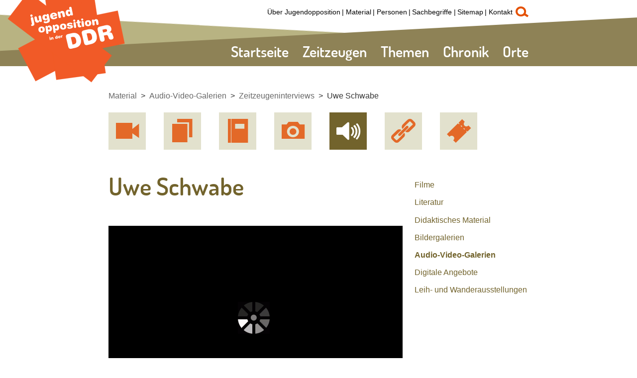

--- FILE ---
content_type: text/html; charset=utf-8
request_url: https://www.jugendopposition.de/material/142511/?video=145296
body_size: 11911
content:
<!DOCTYPE html>
<html lang='de'>
<head>
    <meta charset='utf-8' />
    <title>Uwe Schwabe | Jugendopposition in der DDR</title>
    <meta name='viewport' content='width=device-width, initial-scale=1' />
    <meta name='apple-mobile-web-app-title' content='' />
    <meta name='msapplication-TileImage' content='windows-icon.png' />
    <meta name='msapplication-TileColor' content='#4fca96' />
    <meta name='description' content='' />
    <meta name='keywords' content='' />
    <meta name='author' content='Bundeszentrale f&uuml;r politische Bildung' />
    <meta name='robots' content='all' />
    <meta name='revisit-after' content='1 day' />

    <link rel='shortcut icon' href='/favicon.ico' />
    <link rel='apple-touch-icon-precomposed' href='/apple-icon.png' />

<link type="text/css" rel="stylesheet" href="/sites/default/files/css/css_ta69gjRL0myKul_oy0BHy7WOmRjecvvko-q8NQ99isg.css?1769066038" media="all" />

<script type="text/javascript" src="/sites/default/files/js/js_Xf3xz9t-QY7ud3sZd2RVAmyd2zv0coCg8JkIj33rvqk.js?1769066038"></script>
<script type="text/javascript" src="/sites/default/files/js/js_lzljvXW_O98rBqSWMwogCpc_mHZKMdtofun4Hu_VbTY.js?1769066038"></script>
<script type="text/javascript" src="/sites/default/files/js/js_5-DbUrk3nbZJp2AU7UCuFrgC9CxCbsPEYuRHg8UUv-M.js?1769066038"></script>
<script type="text/javascript">
<!--//--><![CDATA[//><!--
jQuery.extend(Drupal.settings, {"basePath":"\/","pathPrefix":"","setHasJsCookie":0,"ajaxPageState":{"js":{"misc\/jquery.js?1769066038":1,"misc\/jquery.once.js?1769066038":1,"misc\/drupal.js?1769066038":1,"public:\/\/languages\/de_ljbDTsSNwowOk67T2yOlY0IuwAIt_JcZI8G-VKBTTYo.js?1769066038":1,"sites\/all\/themes\/bpb\/js\/jquery-1.9.1.min.js?1769066038":1,"sites\/all\/themes\/bpb\/js\/jquery-migrate-1.2.1.min.js?1769066038":1,"sites\/all\/themes\/bpb\/projekktor\/projekktor-1.3.09.js?1769066038":1},"css":{"sites\/all\/themes\/bpb\/css\/owl.carousel.css":1,"sites\/all\/themes\/bpb\/css\/maccaco\/projekktor.style.css":1,"sites\/all\/themes\/bpb\/css\/styles.css":1}}});
//--><!]]>
</script>
    <!--[if lt IE 9]>
        <script type='text/javascript' src='/sites/all/themes/bpb/js/html5shiv.js'></script>
    <![endif]-->

</head>

<body class='html' >
    <a name='top' style='position:absolute;left:0px !important;top:0px !important;'></a><a name='pagetop'></a>

        
<header>
	<div class='headerInner'>
		<nav>
			<ul class='navigationMain'>
                <li class="level-0">
                    <a class=" no-children " id="entry-2" href='/'>Startseite</a>
                </li>
                <li class="level-0">
                    <a class=" no-children " id="entry-3" href='/zeitzeugen/'>Zeitzeugen</a>
                </li>
                <li class="level-0">
                    <a class=" " id="entry-5" href='/themen/'>Themen</a>
                    <ul>
                        <li class='level-1'>
                            <a href='/themen/145305/freie-wahlen' id="entry-145305">
                                <img src='/cache/images/8/154178-1x1-miniteaser56x56.jpg?8B572' alt='Wahlplakat für den 15. Oktober 1950' />
                                Freie Wahlen!<span></span>                            </a>
                            <ul>
                                <li class='level-2'>
                                    <a href='/themen/145341/kontext' id="entry-145341">Kontext</a>
                                </li>
                                <li class='level-2'>
                                    <a href='/themen/145343/keine-wahl-die-volkskammerwahlen-von-1950' id="entry-145343">Keine Wahl – Volkskammerwahlen 1950</a>
                                </li>
                                <li class='level-2'>
                                    <a href='/themen/145344/jugend-nach-dem-krieg' id="entry-145344">Jugend nach dem Krieg</a>
                                </li>
                                <li class='level-2'>
                                    <a href='/themen/145420/der-deutsche-gulag' id="entry-145420">Der deutsche Gulag</a>
                                </li>
                                <li class='level-2'>
                                    <a href='/themen/145421/die-junge-gemeinde' id="entry-145421">Die Junge Gemeinde</a>
                                </li>
                                <li class='level-2'>
                                    <a href='/themen/145422/widerstand-der-berliner-falken' id="entry-145422">Widerstand der Berliner Falken</a>
                                </li>
                                <li class='level-2'>
                                    <a href='/themen/145427/kgu' id="entry-145427">KgU</a>
                                </li>
                                <li class='level-2'>
                                    <a href='/themen/145342/werdauer-oberschueler' id="entry-145342">Werdauer Oberschüler</a>
                                </li>
                                <li class='level-2'>
                                    <a href='/themen/145423/todesurteile-werder-havel' id="entry-145423">Todesurteile Werder/Havel</a>
                                </li>
                                <li class='level-2'>
                                    <a href='/themen/145347/studenten-im-widerstand' id="entry-145347">Studenten im Widerstand<span></span></a>
                                    <ul>
                                        <li class='level-3'>
                                            <a href='/themen/145428/gruendung-der-freien-universitaet' id="entry-145428">Gründung der Freien Universität</a>
                                        </li>
                                        <li class='level-3'>
                                            <a href='/themen/145346/studentenratswahlen-1947' id="entry-145346">Studentenratswahlen 1947</a>
                                        </li>
                                        <li class='level-3'>
                                            <a href='/themen/145429/widerstand-universitaet-halle' id="entry-145429">Widerstand Universität Halle</a>
                                        </li>
                                        <li class='level-3'>
                                            <a href='/themen/145430/widerstand-universitaet-leipzig' id="entry-145430">Widerstand Universität Leipzig</a>
                                        </li>
                                    </ul>
                                </li>
                                <li class='level-2'>
                                    <a href='/themen/145345/schueler-im-widerstand' id="entry-145345">Schüler im Widerstand<span></span></a>
                                    <ul>
                                        <li class='level-3'>
                                            <a href='/themen/145424/altenburger-oberschule' id="entry-145424">Altenburger Oberschule</a>
                                        </li>
                                        <li class='level-3'>
                                            <a href='/themen/145425/oberschueler-protest-in-guestrow' id="entry-145425">Oberschüler-Protest in Güstrow</a>
                                        </li>
                                        <li class='level-3'>
                                            <a href='/themen/145426/hermann-joseph-flade' id="entry-145426">Hermann Joseph Flade</a>
                                        </li>
                                    </ul>
                                </li>
                            </ul>
                        </li>
                        <li class='level-1'>
                            <a href='/themen/145306/volksaufstand' id="entry-145306">
                                <img src='/cache/images/1/151761-top-miniteaser56x56.jpg?245D3' alt='' />
                                Volksaufstand<span></span>                            </a>
                            <ul>
                                <li class='level-2'>
                                    <a href='/themen/145348/kontext' id="entry-145348">Kontext</a>
                                </li>
                                <li class='level-2'>
                                    <a href='/themen/145431/arbeiteralltag' id="entry-145431">Arbeiteralltag</a>
                                </li>
                                <li class='level-2'>
                                    <a href='/themen/145349/17-juni-1953' id="entry-145349">17. Juni 1953</a>
                                </li>
                                <li class='level-2'>
                                    <a href='/themen/145350/17-juni-1953-in-magdeburg' id="entry-145350">17. Juni 1953 in Magdeburg</a>
                                </li>
                                <li class='level-2'>
                                    <a href='/themen/145351/17-juni-1953-in-jena' id="entry-145351">17. Juni 1953 in Jena</a>
                                </li>
                                <li class='level-2'>
                                    <a href='/themen/145352/17-juni-1953-in-bitterfeld' id="entry-145352">17. Juni 1953 in Bitterfeld</a>
                                </li>
                                <li class='level-2'>
                                    <a href='/themen/145353/17-juni-1953-in-halle' id="entry-145353">17. Juni 1953 in Halle</a>
                                </li>
                                <li class='level-2'>
                                    <a href='/themen/145354/17-juni-1953-in-strausberg' id="entry-145354">17. Juni 1953 in Strausberg</a>
                                </li>
                                <li class='level-2'>
                                    <a href='/themen/145355/17-juni-1953-in-goerlitz' id="entry-145355">17. Juni 1953 in Görlitz</a>
                                </li>
                                <li class='level-2'>
                                    <a href='/themen/145432/aufstand-in-workuta' id="entry-145432">Aufstand in Workuta</a>
                                </li>
                                <li class='level-2'>
                                    <a href='/themen/145356/bis-zum-mauerbau' id="entry-145356">Bis zum Mauerbau<span></span></a>
                                    <ul>
                                        <li class='level-3'>
                                            <a href='/themen/145433/eisenberger-kreis' id="entry-145433">Eisenberger Kreis</a>
                                        </li>
                                        <li class='level-3'>
                                            <a href='/themen/145434/der-physikerball-an-der-uni-jena' id="entry-145434">Der Physikerball an der Uni Jena</a>
                                        </li>
                                        <li class='level-3'>
                                            <a href='/themen/145435/greifswalder-medizinstudentenstreik' id="entry-145435">Greifswalder Medizinstudentenstreik</a>
                                        </li>
                                        <li class='level-3'>
                                            <a href='/themen/145436/ungarische-forderungen-in-berlin' id="entry-145436">Ungarische Forderungen in Berlin</a>
                                        </li>
                                        <li class='level-3'>
                                            <a href='/themen/145437/fuenf-minuten-schweigen-fuer-ungarn' id="entry-145437">Fünf Minuten Schweigen für Ungarn</a>
                                        </li>
                                        <li class='level-3'>
                                            <a href='/themen/145438/jugendweihe' id="entry-145438">Jugendweihe</a>
                                        </li>
                                    </ul>
                                </li>
                            </ul>
                        </li>
                        <li class='level-1'>
                            <a href='/themen/145307/die-mauer-muss-weg' id="entry-145307">
                                <img src='/cache/images/6/151476-3x2-miniteaser56x56.jpg?16E78' alt='' />
                                Die Mauer muss weg!<span></span>                            </a>
                            <ul>
                                <li class='level-2'>
                                    <a href='/themen/145357/kontext' id="entry-145357">Kontext</a>
                                </li>
                                <li class='level-2'>
                                    <a href='/themen/145362/halbstarke' id="entry-145362">Halbstarke</a>
                                </li>
                                <li class='level-2'>
                                    <a href='/themen/145358/strausberger-schueler' id="entry-145358">Strausberger Schüler</a>
                                </li>
                                <li class='level-2'>
                                    <a href='/themen/145359/mauerbau' id="entry-145359">Mauerbau</a>
                                </li>
                                <li class='level-2'>
                                    <a href='/themen/145360/abstimmung-mit-den-fuessen' id="entry-145360">Abstimmung mit den Füßen<span></span></a>
                                    <ul>
                                        <li class='level-3'>
                                            <a href='/themen/145455/fluchthilfe' id="entry-145455">Fluchthilfe</a>
                                        </li>
                                        <li class='level-3'>
                                            <a href='/themen/145456/der-tunnel-57' id="entry-145456">Der Tunnel 57</a>
                                        </li>
                                    </ul>
                                </li>
                                <li class='level-2'>
                                    <a href='/themen/145361/nach-dem-mauerbau' id="entry-145361">Nach dem Mauerbau</a>
                                </li>
                                <li class='level-2'>
                                    <a href='/themen/145439/mit-dem-schiff-nach-bornholm' id="entry-145439">Mit dem Schiff nach Bornholm</a>
                                </li>
                                <li class='level-2'>
                                    <a href='/themen/145453/widerstand-in-jena' id="entry-145453">Widerstand in Jena</a>
                                </li>
                                <li class='level-2'>
                                    <a href='/themen/145452/das-loch-in-der-mauer' id="entry-145452">Das Loch in der Mauer</a>
                                </li>
                                <li class='level-2'>
                                    <a href='/themen/145454/oberschueler-protest-anklam' id="entry-145454">Oberschüler Protest Anklam</a>
                                </li>
                            </ul>
                        </li>
                        <li class='level-1'>
                            <a href='/themen/145308/haende-weg-von-prag' id="entry-145308">
                                <img src='/cache/images/7/151477-3x2-miniteaser56x56.jpg?D40FF' alt='' />
                                Hände weg von Prag!<span></span>                            </a>
                            <ul>
                                <li class='level-2'>
                                    <a href='/themen/145363/kontext' id="entry-145363">Kontext</a>
                                </li>
                                <li class='level-2'>
                                    <a href='/themen/145364/protest-in-halle' id="entry-145364">Protest in Halle</a>
                                </li>
                                <li class='level-2'>
                                    <a href='/themen/145365/prager-fruehling' id="entry-145365">Prager Frühling<span></span></a>
                                    <ul>
                                        <li class='level-3'>
                                            <a href='/themen/145440/reisen-in-die-cssr' id="entry-145440">Reisen in die CSSR</a>
                                        </li>
                                        <li class='level-3'>
                                            <a href='/themen/145441/einmarsch-des-warschauer-paktes' id="entry-145441">Einmarsch des Warschauer Paktes</a>
                                        </li>
                                    </ul>
                                </li>
                                <li class='level-2'>
                                    <a href='/themen/145366/reaktionen-in-der-ddr' id="entry-145366">Reaktionen in der DDR<span></span></a>
                                    <ul>
                                        <li class='level-3'>
                                            <a href='/themen/145442/schuelerinnen-in-frankfurt-oder' id="entry-145442">Schülerinnen in Frankfurt (Oder)</a>
                                        </li>
                                        <li class='level-3'>
                                            <a href='/themen/145443/proteste-in-berlin' id="entry-145443">Proteste in Berlin</a>
                                        </li>
                                        <li class='level-3'>
                                            <a href='/themen/145444/protestzug-durch-luebbenau' id="entry-145444">Protestzug durch Lübbenau</a>
                                        </li>
                                        <li class='level-3'>
                                            <a href='/themen/145445/ich-unterschreibe-nicht' id="entry-145445">Ich unterschreibe nicht!</a>
                                        </li>
                                    </ul>
                                </li>
                                <li class='level-2'>
                                    <a href='/themen/145367/langhaarige-beatfans-und-gammler' id="entry-145367">Langhaarige, Beatfans und Gammler<span></span></a>
                                    <ul>
                                        <li class='level-3'>
                                            <a href='/themen/145446/es-lebe-der-beat' id="entry-145446">Es lebe der Beat!</a>
                                        </li>
                                        <li class='level-3'>
                                            <a href='/themen/145447/die-rolling-stones-kommen' id="entry-145447">Die Rolling Stones kommen</a>
                                        </li>
                                    </ul>
                                </li>
                                <li class='level-2'>
                                    <a href='/themen/145368/befehlsverweigerung-in-der-nva' id="entry-145368">Befehlsverweigerung in der NVA</a>
                                </li>
                                <li class='level-2'>
                                    <a href='/themen/145369/wehrdienstverweigerung-in-der-ddr' id="entry-145369">Wehrdienstverweigerung in der DDR<span></span></a>
                                    <ul>
                                        <li class='level-3'>
                                            <a href='/themen/145448/bausoldaten' id="entry-145448">Bausoldaten</a>
                                        </li>
                                        <li class='level-3'>
                                            <a href='/themen/145449/totalverweigerer' id="entry-145449">Totalverweigerer</a>
                                        </li>
                                    </ul>
                                </li>
                            </ul>
                        </li>
                        <li class='level-1'>
                            <a href='/themen/145309/holt-biermann-zurueck' id="entry-145309">
                                <img src='/cache/images/8/151478-3x2-miniteaser56x56.jpg?363F5' alt='' />
                                Holt Biermann zurück!<span></span>                            </a>
                            <ul>
                                <li class='level-2'>
                                    <a href='/themen/145335/kontext' id="entry-145335">Kontext</a>
                                </li>
                                <li class='level-2'>
                                    <a href='/themen/145406/biermann-die-biografie' id="entry-145406">Biermann – die Biografie</a>
                                </li>
                                <li class='level-2'>
                                    <a href='/themen/145337/die-ausbuergerung-von-wolf-biermann' id="entry-145337">Die Ausbürgerung von Wolf Biermann</a>
                                </li>
                                <li class='level-2'>
                                    <a href='/themen/145336/proteste-in-jena' id="entry-145336">Proteste in Jena<span></span></a>
                                    <ul>
                                        <li class='level-3'>
                                            <a href='/themen/145383/die-aktion-der-jg-stadtmitte' id="entry-145383">Die Aktion der JG Stadtmitte</a>
                                        </li>
                                        <li class='level-3'>
                                            <a href='/themen/145384/bildungsverbot-fuer-protestierende' id="entry-145384">Bildungsverbot für Protestierende</a>
                                        </li>
                                    </ul>
                                </li>
                                <li class='level-2'>
                                    <a href='/themen/145340/jugendkultur' id="entry-145340">Jugendkultur<span></span></a>
                                    <ul>
                                        <li class='level-3'>
                                            <a href='/themen/145450/hippies-in-der-ddr' id="entry-145450">Hippies in der DDR</a>
                                        </li>
                                        <li class='level-3'>
                                            <a href='/themen/145451/die-x-weltfestspiele-1973' id="entry-145451">Die X. Weltfestspiele 1973</a>
                                        </li>
                                    </ul>
                                </li>
                                <li class='level-2'>
                                    <a href='/themen/145338/proteste-der-ddr-prominenz' id="entry-145338">Proteste der DDR-Prominenz<span></span></a>
                                    <ul>
                                        <li class='level-3'>
                                            <a href='/themen/145376/offener-brief-prominenter-kuenstler' id="entry-145376">Offener Brief prominenter Künstler</a>
                                        </li>
                                        <li class='level-3'>
                                            <a href='/themen/145377/robert-havemann' id="entry-145377">Robert Havemann</a>
                                        </li>
                                        <li class='level-3'>
                                            <a href='/themen/145378/stephan-hermlin' id="entry-145378">Stephan Hermlin</a>
                                        </li>
                                        <li class='level-3'>
                                            <a href='/themen/145379/jurek-becker' id="entry-145379">Jurek Becker</a>
                                        </li>
                                        <li class='level-3'>
                                            <a href='/themen/145380/manfred-krug' id="entry-145380">Manfred Krug</a>
                                        </li>
                                        <li class='level-3'>
                                            <a href='/themen/145381/bettina-wegner' id="entry-145381">Bettina Wegner</a>
                                        </li>
                                        <li class='level-3'>
                                            <a href='/themen/145382/fuchs-kunert-und-pannach' id="entry-145382">Fuchs, Kunert und Pannach</a>
                                        </li>
                                    </ul>
                                </li>
                                <li class='level-2'>
                                    <a href='/themen/145339/proteste-im-ganzen-land' id="entry-145339">Proteste im ganzen Land<span></span></a>
                                    <ul>
                                        <li class='level-3'>
                                            <a href='/themen/145370/aktionen-in-halle' id="entry-145370">Aktionen in Halle</a>
                                        </li>
                                        <li class='level-3'>
                                            <a href='/themen/145371/aktion-in-paaren' id="entry-145371">Aktion in Paaren</a>
                                        </li>
                                        <li class='level-3'>
                                            <a href='/themen/145372/aktion-in-zwickau' id="entry-145372">Aktion in Zwickau</a>
                                        </li>
                                        <li class='level-3'>
                                            <a href='/themen/145373/aktionen-in-berlin' id="entry-145373">Aktionen in Berlin</a>
                                        </li>
                                        <li class='level-3'>
                                            <a href='/themen/145374/aktionen-in-erfurt' id="entry-145374">Aktionen in Erfurt</a>
                                        </li>
                                        <li class='level-3'>
                                            <a href='/themen/145375/aktion-in-hennigsdorf' id="entry-145375">Aktion in Hennigsdorf</a>
                                        </li>
                                    </ul>
                                </li>
                            </ul>
                        </li>
                        <li class='level-1'>
                            <a href='/themen/145310/schwerter-zu-pflugscharen' id="entry-145310">
                                <img src='/cache/images/9/151479-3x2-miniteaser56x56.jpg?39FA1' alt='' />
                                Schwerter zu Pflugscharen!<span></span>                            </a>
                            <ul>
                                <li class='level-2'>
                                    <a href='/themen/145327/kontext' id="entry-145327">Kontext</a>
                                </li>
                                <li class='level-2'>
                                    <a href='/themen/145331/von-wegen-frieden' id="entry-145331">Von wegen Frieden</a>
                                </li>
                                <li class='level-2'>
                                    <a href='/themen/145332/friedensbewegung-in-der-ddr' id="entry-145332">Friedensbewegung in der DDR<span></span></a>
                                    <ul>
                                        <li class='level-3'>
                                            <a href='/themen/145409/persoenliche-friedensvertraege' id="entry-145409">Persönliche Friedensverträge</a>
                                        </li>
                                        <li class='level-3'>
                                            <a href='/themen/145410/friedensbewegung-in-berlin' id="entry-145410">Friedensbewegung in Berlin</a>
                                        </li>
                                        <li class='level-3'>
                                            <a href='/themen/145411/flugblatt-gegen-wehrdienstgesetz' id="entry-145411">Flugblatt gegen Wehrdienstgesetz</a>
                                        </li>
                                        <li class='level-3'>
                                            <a href='/themen/145412/fg-grosshennersdorf' id="entry-145412">FG Großhennersdorf</a>
                                        </li>
                                        <li class='level-3'>
                                            <a href='/themen/145413/dresden-und-die-gruppe-wolfspelz' id="entry-145413">Dresden und die Gruppe Wolfspelz</a>
                                        </li>
                                        <li class='level-3'>
                                            <a href='/themen/145333/solidaritaet-mit-der-friedensbewegung' id="entry-145333">Solidarität mit der Friedensbewegung</a>
                                        </li>
                                        <li class='level-3'>
                                            <a href='/themen/145385/die-gruenen' id="entry-145385">Die Grünen</a>
                                        </li>
                                        <li class='level-3'>
                                            <a href='/themen/145386/amnesty-international-und-die-ddr' id="entry-145386">Amnesty International und die DDR</a>
                                        </li>
                                    </ul>
                                </li>
                                <li class='level-2'>
                                    <a href='/themen/145328/friedensgemeinschaft-jena' id="entry-145328">Friedensgemeinschaft Jena<span></span></a>
                                    <ul>
                                        <li class='level-3'>
                                            <a href='/themen/145387/aktion-gegenschlag' id="entry-145387">Aktion "Gegenschlag"</a>
                                        </li>
                                        <li class='level-3'>
                                            <a href='/themen/145388/schuelerreaktionen-in-jena' id="entry-145388">Schülerreaktionen in Jena</a>
                                        </li>
                                        <li class='level-3'>
                                            <a href='/themen/145329/oppositionelle-szene-jena' id="entry-145329">Oppositionelle Szene Jena</a>
                                        </li>
                                    </ul>
                                </li>
                                <li class='level-2'>
                                    <a href='/themen/145330/der-fall-matthias-domaschk' id="entry-145330">Der Fall Matthias Domaschk<span></span></a>
                                    <ul>
                                        <li class='level-3'>
                                            <a href='/themen/145407/biografie-matthias-domaschk' id="entry-145407">Biografie Matthias Domaschk</a>
                                        </li>
                                        <li class='level-3'>
                                            <a href='/themen/145408/aktionen-nach-domaschks-tod' id="entry-145408">Aktionen nach Domaschks Tod</a>
                                        </li>
                                    </ul>
                                </li>
                                <li class='level-2'>
                                    <a href='/themen/145334/too-much-future-punk-in-der-ddr' id="entry-145334">Too much future – Punk in der DDR<span></span></a>
                                    <ul>
                                        <li class='level-3'>
                                            <a href='/themen/145419/pogo-in-ost-berlin' id="entry-145419">Pogo in Ost-Berlin</a>
                                        </li>
                                    </ul>
                                </li>
                            </ul>
                        </li>
                        <li class='level-1'>
                            <a href='/themen/145311/menschenrechte' id="entry-145311">
                                <img src='/cache/images/0/151480-3x2-miniteaser56x56.jpg?FFCA6' alt='' />
                                Menschenrechte<span></span>                            </a>
                            <ul>
                                <li class='level-2'>
                                    <a href='/themen/145320/kontext' id="entry-145320">Kontext</a>
                                </li>
                                <li class='level-2'>
                                    <a href='/themen/145321/umwelt-bibliothek' id="entry-145321">Umwelt-Bibliothek<span></span></a>
                                    <ul>
                                        <li class='level-3'>
                                            <a href='/themen/145394/mfs-aktion-gegen-die-ub' id="entry-145394">MfS-Aktion gegen die UB</a>
                                        </li>
                                        <li class='level-3'>
                                            <a href='/themen/145457/solidarisierung-mit-der-ub' id="entry-145457">Solidarisierung mit der UB</a>
                                        </li>
                                        <li class='level-3'>
                                            <a href='/themen/145395/carlo-jordan' id="entry-145395">Carlo Jordan</a>
                                        </li>
                                        <li class='level-3'>
                                            <a href='/themen/145396/wolfgang-rueddenklau' id="entry-145396">Wolfgang Rüddenklau</a>
                                        </li>
                                    </ul>
                                </li>
                                <li class='level-2'>
                                    <a href='/themen/145322/umwelt-frieden-und-menschenrechte' id="entry-145322">Umwelt, Frieden und Menschenrechte<span></span></a>
                                    <ul>
                                        <li class='level-3'>
                                            <a href='/themen/145389/ddr-umweltbewegung' id="entry-145389">DDR-Umweltbewegung</a>
                                        </li>
                                        <li class='level-3'>
                                            <a href='/themen/145390/olof-palme-friedensmarsch' id="entry-145390">Olof-Palme-Friedensmarsch</a>
                                        </li>
                                        <li class='level-3'>
                                            <a href='/themen/145391/ereignisse-an-der-ossietzky-schule' id="entry-145391">Ereignisse an der Ossietzky-Schule</a>
                                        </li>
                                        <li class='level-3'>
                                            <a href='/themen/145392/luxemburg-liebknecht-demonstration' id="entry-145392">Luxemburg-Liebknecht-Demonstration</a>
                                        </li>
                                        <li class='level-3'>
                                            <a href='/themen/145393/initiative-frieden-und-menschenrechte' id="entry-145393">Initiative Frieden und Menschenrechte</a>
                                        </li>
                                    </ul>
                                </li>
                                <li class='level-2'>
                                    <a href='/themen/145323/kirche-und-opposition' id="entry-145323">Kirche und Opposition<span></span></a>
                                    <ul>
                                        <li class='level-3'>
                                            <a href='/themen/145405/kirche-von-unten' id="entry-145405">Kirche von Unten</a>
                                        </li>
                                    </ul>
                                </li>
                                <li class='level-2'>
                                    <a href='/themen/145324/alternative-jugendkultur-in-der-ddr' id="entry-145324">Alternative Jugendkultur in der DDR<span></span></a>
                                    <ul>
                                        <li class='level-3'>
                                            <a href='/themen/145416/illegale-reisen-durch-die-udssr' id="entry-145416">Illegale Reisen durch die UdSSR</a>
                                        </li>
                                        <li class='level-3'>
                                            <a href='/themen/145417/hiphop-in-der-ddr' id="entry-145417">HipHop in der DDR</a>
                                        </li>
                                        <li class='level-3'>
                                            <a href='/themen/145469/breakdance-beats-und-rap' id="entry-145469">Breakdance, Beats und Rap</a>
                                        </li>
                                        <li class='level-3'>
                                            <a href='/themen/145418/wohnungsbesetzungen-ost-berlin' id="entry-145418">Wohnungsbesetzungen Ost-Berlin</a>
                                        </li>
                                    </ul>
                                </li>
                                <li class='level-2'>
                                    <a href='/themen/145325/der-weg-an-die-oeffentlichkeit' id="entry-145325">Der Weg an die Öffentlichkeit<span></span></a>
                                    <ul>
                                        <li class='level-3'>
                                            <a href='/themen/145414/radio-glasnost' id="entry-145414">Radio Glasnost</a>
                                        </li>
                                        <li class='level-3'>
                                            <a href='/themen/145415/samisdat' id="entry-145415">Samisdat</a>
                                        </li>
                                        <li class='level-3'>
                                            <a href='/themen/145466/grenzfall' id="entry-145466">grenzfall</a>
                                        </li>
                                        <li class='level-3'>
                                            <a href='/themen/145467/umweltblaetter' id="entry-145467">Umweltblätter</a>
                                        </li>
                                        <li class='level-3'>
                                            <a href='/themen/145468/lausitzbotin' id="entry-145468">Lausitzbotin</a>
                                        </li>
                                    </ul>
                                </li>
                                <li class='level-2'>
                                    <a href='/themen/145326/sputnik-verbot' id="entry-145326">Sputnik-Verbot</a>
                                </li>
                            </ul>
                        </li>
                        <li class='level-1'>
                            <a href='/themen/145312/revolution' id="entry-145312">
                                <img src='/cache/images/1/151481-3x2-miniteaser56x56.jpg?8BC80' alt='' />
                                Revolution<span></span>                            </a>
                            <ul>
                                <li class='level-2'>
                                    <a href='/themen/145313/kontext' id="entry-145313">Kontext</a>
                                </li>
                                <li class='level-2'>
                                    <a href='/themen/145317/ausreisewelle' id="entry-145317">Ausreisewelle<span></span></a>
                                    <ul>
                                        <li class='level-3'>
                                            <a href='/themen/145401/verweigerung-der-reiseerlaubnis' id="entry-145401">Verweigerung der Reiseerlaubnis</a>
                                        </li>
                                        <li class='level-3'>
                                            <a href='/themen/145402/weisser-kreis-jena' id="entry-145402">Weißer Kreis Jena</a>
                                        </li>
                                    </ul>
                                </li>
                                <li class='level-2'>
                                    <a href='/themen/145316/oppositionszentrum-leipzig' id="entry-145316">Oppositionszentrum Leipzig<span></span></a>
                                    <ul>
                                        <li class='level-3'>
                                            <a href='/themen/145465/montagsdemonstrationen' id="entry-145465">Montagsdemonstrationen</a>
                                        </li>
                                        <li class='level-3'>
                                            <a href='/themen/154324/leipziger-basisgruppen' id="entry-154324">Leipziger Basisgruppen</a>
                                        </li>
                                    </ul>
                                </li>
                                <li class='level-2'>
                                    <a href='/themen/herbst89/' id="entry-145318">Herbst 89<span></span></a>
                                    <ul>
                                        <li class='level-3'>
                                            <a href='/themen/herbst89/145314/proteste-gegen-den-wahlbetrug' id="entry-145314">Proteste gegen den Wahlbetrug</a>
                                        </li>
                                        <li class='level-3'>
                                            <a href='/themen/herbst89/145315/die-chinesische-loesung' id="entry-145315">Die Chinesische Lösung</a>
                                        </li>
                                        <li class='level-3'>
                                            <a href='/themen/herbst89/145459/7-oktober-1989-40-jahre-ddr' id="entry-145459">7. Oktober 1989 - 40 Jahre DDR</a>
                                        </li>
                                        <li class='level-3'>
                                            <a href='/themen/herbst89/145460/40-quark-schein' id="entry-145460">40-Quark-Schein</a>
                                        </li>
                                        <li class='level-3'>
                                            <a href='/themen/herbst89/145462/demos-am-7-8-oktober-in-berlin' id="entry-145462">Demos am 7./8. Oktober in Berlin</a>
                                        </li>
                                        <li class='level-3'>
                                            <a href='/themen/herbst89/145461/mahnwache-gethsemanekirche' id="entry-145461">Mahnwache Gethsemanekirche</a>
                                        </li>
                                        <li class='level-3'>
                                            <a href='/themen/herbst89/145463/gedaechtnisprotokolle' id="entry-145463">Gedächtnisprotokolle</a>
                                        </li>
                                        <li class='level-3'>
                                            <a href='/themen/herbst89/145458/7-oktober-1989-plauen' id="entry-145458">7. Oktober 1989 Plauen</a>
                                        </li>
                                        <li class='level-3'>
                                            <a href='/themen/herbst89/145399/demonstrationen-in-der-ganzen-ddr' id="entry-145399">Demonstrationen in der ganzen DDR</a>
                                        </li>
                                        <li class='level-3'>
                                            <a href='/themen/herbst89/145464/4-november-1989' id="entry-145464">4. November 1989</a>
                                        </li>
                                        <li class='level-3'>
                                            <a href='/themen/herbst89/145400/mauerfall' id="entry-145400">Mauerfall</a>
                                        </li>
                                    </ul>
                                </li>
                                <li class='level-2'>
                                    <a href='/themen/145319/formierung-der-buergerbewegung' id="entry-145319">Formierung der Bürgerbewegung</a>
                                </li>
                                <li class='level-2'>
                                    <a href='/themen/145403/runde-tische' id="entry-145403">Runde Tische</a>
                                </li>
                                <li class='level-2'>
                                    <a href='/themen/145404/das-ende-der-staatssicherheit' id="entry-145404">Das Ende der Staatssicherheit</a>
                                </li>
                                <li class='level-2'>
                                    <a href='/themen/154362/die-akten-gehoeren-uns' id="entry-154362">„Die Akten gehören uns!“</a>
                                </li>
                            </ul>
                        </li>
                    </ul>
                </li>
                <li class="level-0">
                    <a class=" no-children " id="entry-142038" href='/chronik/'>Chronik</a>
                </li>
                <li class="level-0">
                    <a class=" no-children " id="entry-151762" href='/Orte/'>Orte</a>
                </li>
            </ul>
        </nav>
		<nav>
			<ul class='navigationTop'>
                <li>
                    <a href='/ueber-jugendopposition/'>Über Jugendopposition</a>
                </li>
                <li>
                    <a href='/material/'>Material</a>
                </li>
                <li>
                    <a href='/lexikon/personen/'>Personen</a>
                </li>
                <li>
                    <a href='/lexikon/sachbegriffe/'>Sachbegriffe</a>
                </li>
                <li>
                    <a href='/sitemap/'>Sitemap</a>
                </li>
                <li>
                    <a href='/kontakt/'>Kontakt</a>
                </li>
			</ul>
		</nav>
		<a href='/149285/volltextsuche' class='search'>d</a>
		
	</div>
	<div class='overlayBox'>
		<div class='overlayBoxInner'>
			<div class='overlayBoxWhite'>
				<div class='overlayBoxInner'></div>
			</div>
		</div>
	</div>
	<div style="clear:both;"></div>
</header>
<a href='/' class='logo'></a>
<!-- cachetime[inc_navi] 1769063002-22.01.2026 07:23:22//-->
        <div style="clear:both"></div>

        <div class="main">
            <nav>
                <ul class="breadcrumb">
                    <li><a href="/material/">Material</a></li>
                    <li><a href="/material/142200/audio-video-galerien">Audio-Video-Galerien</a></li>
                    <li><a href="/material/142489/zeitzeugeninterviews">Zeitzeugeninterviews</a></li>
                    <li><a href="/material/142511/uwe-schwabe">Uwe Schwabe</a></li>
                </ul>
            </nav>
	<div class="row">
		<a href='/material/142196/filme' class='big-icon nid-142196-nid' title='Filme'><i class='icon icon-video'></i></a>
		<a href='/material/142197/literatur' class='big-icon nid-142197-nid' title='Literatur'><i class='icon icon-books'></i></a>
		<a href='/material/142198/didaktisches-material' class='big-icon nid-142198-nid' title='Didaktisches Material'><i class='icon icon-book'></i></a>
		<a href='/material/142199/bildergalerien' class='big-icon nid-142199-nid' title='Bildergalerien'><i class='icon icon-camera'></i></a>
		<a href='/material/142200/audio-video-galerien' class='big-icon active' title='Audio-Video-Galerien'><i class='icon icon-speaker'></i></a>
		<a href='/material/145471/digitale-angebote' class='big-icon nid-145471-nid' title='Digitale Angebote'><i class='icon icon-link'></i></a>
		<a href='/material/145470/leih-und-wanderausstellungen' class='big-icon nid-145470-nid' title='Leih- und Wanderausstellungen'><i class='icon icon-ticket'></i></a>
	</div>

    <!-- cachetime[inc_subnavi_material_icons] 1769066038-22.01.2026 08:13:58//-->

<div class='l-two-third'>
  <!--<div class="region region-content">//-->
    <!--<div id="block-system-main" class="block block-system first last odd">//-->

      
  <!--<div class="content">//-->
    
<script type="text/javascript">
$( document ).ready(function() {
    /**
     * Auf das Carussel warten, da die Bilder durch das nachladen die Hoehe aedern
     * Dies beieinflusst die Positionierung
     */
	var owl = $('.owlCarousel:not(".owlCarousel--threeCols, .owlCarousel--mockup")');
	if (owl) {
    	owl.on('initialized.owl.carousel',function(event) {
            if ($(location).attr('hash')) {
                hashString = $(location).attr('hash');
                $('html, body').animate({
                    scrollTop: $(hashString).offset().top
                }, 1000);
            };
        });
    } else {
        if ($(location).attr('hash')) {
            hashString = $(location).attr('hash');
            $('html, body').animate({
                scrollTop: $(hashString).offset().top
            }, 500);
        };
    }
});
</script>    
        <article class='row'>
            <h1>Uwe Schwabe</h1>
            <p></p>
<div style="clear:both"></div>
                <a name="vplayer" class="noprint" id="vplayer">&nbsp;</a><div id="projekktor-player-9781" style="width:100%" class="projekktor-div"><div id="videoplayer_projekktor-player-9781" class="projekktor" style="width:620;height:378;"><br/><br/><h1 class="video-hinweis">Zum Anschauen des Videos ben&ouml;tigen Sie Javascript oder Flash</h1></div>
<script type="text/javascript">
    var video = true;
    var configOptions04570 = 
        {
            title: 'this is projekktor',
                        width: '100%',
                        height: '378',            playerFlashMP4:        '/sites/all/themes/bpb/projekktor/StrobeMediaPlayback.swf',
            playerFlashMP3:        '/sites/all/themes/bpb/projekktor/StrobeMediaPlayback.swf',
            platforms: [ 'browser' ,  'native', 'ios' , 'flash'],
            //streamType :   'file',
            poster:     '/cache/images/6/145296-vp-videopreview.jpg?B6428',
            cover:      '/cache/images/6/145296-vp-videopreview.jpg?B6428',
autoplay:  false,
                    
                    playlist: [ {
                            
                        0:{
                            src:        '/system/files/videos/converted/145296/145296_mp4_high.mp4',
                            type:       'video/mp4'
                            //,quality:    'high'
                        },
                                                    
                        1:{
                            src:        '/system/files/videos/converted/145296/145296_ogv_high.ogv',
                            type:       'video/ogg'
                            //,quality:    'high'
                        },
                                                    
                        2:{
                            src:        '/system/files/videos/converted/145296/145296_webm_high.webm',
                            type:       'video/webm'
                            //,quality:    'high'
                        },
                                                    
                        3:{
                            src:        '/system/files/videos/converted/145296/145296.m3u8',
                            type:       'application/vnd.apple.mpegurl'
                            //,quality:    'high'
                        },
                                                config: {
                            //disallowSkip: false,
                            videoScaling: 'aspectratio',
                            imageScaling: 'aspectratio'
                        }
                      } ]
      };

        onceprojekktorplayer9781 = 0;
        $(document).ready(function() {
            if (onceprojekktorplayer9781 ==1) {
                //alert(1);
            };
            onceprojekktorplayer9781 =1;
            $('#videoplayer_projekktor-player-9781').html('');
            player04570 = projekktor(
                '#videoplayer_projekktor-player-9781', // destination-container-selector-fuzz a la jQuery
                configOptions04570                , // an empty Projekktor-ccofig-object
                
                function(player04570) { // "onready" callback -                           
                    player04570.addListener('start',function(data) {
                        player.setPlay(true);
                    });
                    
                }
            );
            setTimeout(function(){ 
                player04570.setPlay(true);
            }, 500);
            
            
            
        });        	
    </script>    
</div>                <ul class="videoList row">
                	<li class="active">
                		<a href="#videoDesc" id="toggleVideoDesc" class="toggleVideoDesc"><i class="icon icon-arrow-down"></i><i class="icon icon-desc"></i></a>
                		
                		<a  class="videoListPaddingRight"  href='?video=145296#vplayer'><i class="icon icon-video"></i>Uwe Schwabe - Die Leipziger Montagsdemonstrationen</a>
                		<!--<a href="#videoDesc" id="toggleVideoDesc" class="toggleVideoDesc"><i class="icon icon-arrow-down"></i><i class="icon icon-desc"></i></a>//-->

                		<div id="videoDesc" class="videoDesc" style="display: none;">
                			<h2>Abschrift</h2>
                            <p>Wir hatten uns am 4. September in der Mariannenstraße in Leipzig getroffen. Das war so ein inoffiziell besetztes Haus, wo wir in zwei Wohngemeinschaften zusammen gewohnt haben. Gesine Oltmanns, Rainer Müller, <a class="a-text-lemmata" href="/lexikon/personen/148220/frank-sellentin">Frank Sellentin</a>, die haben da, in zwei Wohnungen verteilt, gewohnt. Dort haben wir uns getroffen und vier Transparente gemalt: ´<a class="a-text-lemmata" href="/lexikon/sachbegriffe/148609/reisefreiheit">Reisefreiheit</a> statt Massenflucht`, ´Für ein freies Land mit offenen Grenzen`. <br/>Wir wussten natürlich, dass die Mariannenstraße immer vom <a class="a-text-lemmata" href="/lexikon/sachbegriffe/148462/ministerium-fuer-staatssicherheit-mfs">MfS</a> [<a class="a-text-lemmata" href="/lexikon/sachbegriffe/148462/ministerium-fuer-staatssicherheit-mfs">Ministerium für Staatssicherheit</a>] überwacht wird. Wir haben überlegt, wie wir zur <a class="a-text-lemmata" href="/lexikon/sachbegriffe/148459/nikolaikirche">Nikolaikirche</a> kommen. Die werden das nicht zulassen, obwohl die von der Aktion gar nichts wussten. Wir haben die Transparente unter unseren Jacken versteckt und sind zur nächsten Straßenbahnhaltestelle gegangen. Da sind uns natürlich vier Leute hinterher gekommen. Wir haben uns überlegt: Wir werden versuchen, denen ein Schnippchen zu schlagen. Wir sind in die Straßenbahn hinein, die Leute auch, und kurz bevor die Straßenbahn abklingelte, sind wir wieder hinaus gesprungen.</p>
                            <p>Über so viel Spontaneität waren die MfS Leute so erschüttert, dass die in der Straßenbahn stehen blieben. Die Tür war zu, und die Straßenbahn fuhr ab. Wir gingen zu Fuß in die Innenstadt, zur Nikolaikirche, haben Leute gesucht, die die Transparente mittragen und haben sie nach dem Friedensgebet auf dem Nikolaikirchhof entrollt. Dort war alles voller westlicher Kameras und Journalisten, die ja schon wussten, dass es 1989 in Leipzig gärte. Und da sind sie auch nach Leipzig gekommen, sonst waren sie nur in Berlin. Diese Bilder sind über alle Medien gesendet wurden. Jetzt haben die Leute kapiert, dass das nicht nur Leute sind, die ausreisen und abhauen wollen, sondern solche, die hier bleiben wollen.</p>
                            <p>Wir haben das auch gerufen: ´Wir bleiben hier!`. Es gab zwei Fraktionen, die eine rief: ´Wir bleiben hier!`, die andere: ´Wir wollen raus!`. Das hatte den Effekt, dass einen Montag später, am 11. September, 1.000 Leute mehr kamen. Da waren keine westlichen Kameras mehr da und da haben MfS und Polizei zugeschlagen und 120 Leute festgenommen. Wir haben dann so eine Koordinierungsgruppe gegründet, haben jeden Tag Fürbitt-Andachten in der Nikolaikirche gemacht. Wir haben an einem Montag einen Blumenstrauß an das Fenster der Nikolaikirche gemacht, mit einem Zettel: ´Freiheit für die Inhaftierten`. Jeden Montag wurden das mehr Blumen. Die Nikolaikirche war ringsherum mit Blumen und Gestecken zu, richtig geschmückt. Der Anlass war eigentlich gar nicht feierlich, aber es war richtig toll. Dann wurden Kerzen an der Nikolaikirche abgestellt.</p>
                            <p>Das hatte den Effekt auf die Leute, dass sie sagten: ´Jetzt muss ich da selber mal hingehen, selber gucken`. Von irgendwelchen Randalierern stand immer etwas in der Zeitung. Aber auf einmal kommen da Leute aus der Kirche heraus und singen ein Lied und geben den Polizisten als friedliche Geste Blumen in die Hände. Da haben die Leute gemerkt, dass es gar nicht stimmt, was in den Zeitungen steht, was die offizielle Propaganda mitteilt. Die Leute sind ganz friedlich, die wollen nur etwas in diesem Land verändern, die wollen etwas verbessern. Es ging damals nicht um die Abschaffung der DDR, es ging um eine Reformierung dieses Landes à la Gorbatschow als Vorbild, <a class="a-text-lemmata" href="/lexikon/sachbegriffe/148407/glasnost-und-perestroika">Perestroika</a> ...</p>
                            <p>Jeden Montag kamen immer mehr Leute. Es wurde im Arbeitskollektiv darüber gesprochen, es wurde in den Familien darüber gesprochen. Erst waren es 30.000, dann waren es 40.000, und am 9. Oktober waren es 70.000 Leute. Was keiner vermutet hatte.</p>
                            <p>Uwe Schwabe, Zeitzeuge auf www.jugendopposition.de</p>
                		</div>
                	</li>
                    <li><a href='?video=145294#vplayer'><i class="icon icon-video"></i>Uwe Schwabe - Jugend und Politisierung</a></li>
                    <li><a href='?video=145182#vplayer'><i class="icon icon-video"></i>Uwe Schwabe - Die IG Leben</a></li>
                    <li><a href='?video=145295#vplayer'><i class="icon icon-video"></i>Uwe Schwabe - Überwachung durch die Staatssicherheit</a></li>
                    <li><a href='?video=145199#vplayer'><i class="icon icon-video"></i>Uwe Schwabe - Die Leipziger Montagsdemonstrationen</a></li>
                    <li><a href='?video=145183#vplayer'><i class="icon icon-video"></i>Uwe Schwabe - Das Oppositionszentrum Leipzig</a></li>
                    <li><a href='?video=145185#vplayer'><i class="icon icon-video"></i>Uwe Schwabe - Die Luxemburg-Liebknecht-Demonstration 1989 in Leipzig</a></li>
                    <li><a href='?video=145187#vplayer'><i class="icon icon-video"></i>Uwe Schwabe - Das Leipziger Straßenmusikfestival 1989</a></li>
                    <li><a href='?video=145201#vplayer'><i class="icon icon-video"></i>Uwe Schwabe - Der Tag der Entscheidung</a></li>
                    <li><a href='?video=145297#vplayer'><i class="icon icon-video"></i>Uwe Schwabe - Rückblick</a></li>
                    <li class="toggleVideoList"><a href=""><i class="icon icon-arrow-down"></i>weitere Videos</a></li>
                </ul>
        </article>
  <!--</div>//-->

<!--</div>//--><!-- /.block -->
  <!--</div>//--><!-- /.region -->

</div>
    <div class="l-one-third hidden-phone" style="margin-bottom:2rem;">
    	<ul class="materialSideNav">
            <li class="material-level-0 nid-142196-nid">
                <a href="/material/142196/filme">Filme</a>
                <ul class='nid-142196-sub is-hidden'>
    				<li class="level-1 nid-145474-nid">
    				    <a href="/material/145474/dokumentarfilme">Dokumentarfilme</a>
    				</li>
    				<li class="level-1 nid-145475-nid">
    				    <a href="/material/145475/spielfilme">Spielfilme</a>
    				</li>
                </ul>
            </li>
            <li class="material-level-0 nid-142197-nid">
                <a href="/material/142197/literatur">Literatur</a>
                <ul class='nid-142197-sub is-hidden'>
    				<li class="level-1 nid-145472-nid">
    				    <a href="/material/145472/sachbuecher">Sachbücher</a>
    				</li>
    				<li class="level-1 nid-145473-nid">
    				    <a href="/material/145473/belletristik">Belletristik</a>
    				</li>
                </ul>
            </li>
            <li class="material-level-0 nid-142198-nid">
                <a href="/material/142198/didaktisches-material">Didaktisches Material</a>
            </li>
            <li class="material-level-0 nid-142199-nid">
                <a href="/material/142199/bildergalerien">Bildergalerien</a>
            </li>
            <li class="material-level-0 active">
                <a href="/material/142200/audio-video-galerien">Audio-Video-Galerien</a>
            </li>
            <li class="material-level-0 nid-145471-nid">
                <a href="/material/145471/digitale-angebote">Digitale Angebote</a>
            </li>
            <li class="material-level-0 nid-145470-nid">
                <a href="/material/145470/leih-und-wanderausstellungen">Leih- und Wanderausstellungen</a>
            </li>
    	</ul>
    </div>
    <!-- cachetime[inc_subnavi_material_text] 1769066038-22.01.2026 08:13:58//-->
                <br style='clear:both;' />
                <div class='site-options text-right'>
                    <a href="https://twitter.com/intent/tweet?text=Uwe Schwabe&url=http://www.jugendopposition.de/material/142511/uwe-schwabe" target="_blank">
                        <i class="icon icon-twitter"></i> auf Twitter teilen
                    </a>
                    <a href="https://www.facebook.com/sharer/sharer.php?u=http://www.jugendopposition.de/material/142511/uwe-schwabe" target="_blank">
                        <i class="icon icon-facebook"></i> auf Facebook teilen
                    </a>
                    <a href='/material/142511/uwe-schwabe?kommentieren=1' rel='nofollow'><i class='icon icon-comment'></i> Kommentieren</a>
                    <a href='javascript:print();'><i class='icon icon-print'></i> Drucken</a>
                    <a href='mailto:?subject=Linkempfehlung%20auf%20Jugendopposition.de&body=Folgender%20Artikel%20auf%20www.jugendopposition.de%20wird%20Ihnen%20empfohlen%3A%0A%0AUwe%20Schwabe%0A%0Ahttps%3A%2F%2Fwww.jugendopposition.de%2Fmaterial%2F142511%2Fuwe-schwabe'><i class='icon icon-mail'></i> Artikel versenden</a>
                </div>
        </div><!-- END CONTENT -->
    <footer>
        <div class='footerBottom'>
            <div class='footerBottomInner'>
                <nav>
                    <ul>
                        <li>
                            <a href='/ueber-jugendopposition/'>Über Jugendopposition</a>
                        </li>
                        <li>
                            <a href='/material/'>Material</a>
                        </li>
                        <li>
                            <a href='/lexikon/'>Lexikon</a>
                        </li>
                        <li>
                            <a href='/impressum/'>Impressum</a>
                        </li>
                        <li>
                            <a href='/kontakt/'>Kontakt</a>
                        </li>
                    </ul>
                </nav>
                <div class='logos'>
                    <div>
                        <img src='/sites/all/themes/bpb/images/bpb.png' alt=''>
                    </div>
                    <div>
                        <img src='/sites/all/themes/bpb/images/rhg_202207.png' alt=''>
                    </div>
                    <div class="print">
                        <img alt="" src="/sites/all/themes/bpb/images/bpb_black.png">
                    </div>
                    <div class="print">
                        <img alt="" src="/sites/all/themes/bpb/images/haveman_black.png">
                    </div>
                </div>
            </div>
        </div>
        <svg class='footerTopTriangle' viewBox='0 0 25 25' preserveAspectRatio='none'>
            <polyline points='0,0  25,14 25,25 0,25' fill='#b8b382' id='top'></polyline>
        </svg>
        <svg class='footerTopTriangleBottom' viewBox='0 0 25 25' preserveAspectRatio='none'>
            <polyline points='0,0  25,0 0,25' fill='#b8b382' id='top2'></polyline>
        </svg>
    </footer>
    <!-- cachetime[inc_footer_uebersicht] 1769065406-22.01.2026 08:03:26//-->
    
    <script src='/sites/all/themes/bpb/js/owl.carousel.2.0.0.js?1769066038'></script>
    <script src='/sites/all/themes/bpb/js/imagesloaded.pkgd.min.js?1769066038'></script>
    <script src='/sites/all/themes/bpb/js/jquery-listnav.min.js?1769066038'></script>
    <script src='/sites/all/themes/bpb/js/jquery.slicknav.min.js?1769066038'></script>
    <script src='/sites/all/themes/bpb/js/global.js?1769066038'></script>
<!-- Piwik -->
<script type="text/javascript">
  var _paq = _paq || [];
  _paq.push(["setDomains", ["*.www.jugendopposition.de","*.jugendopposition.de","*.www2.jugendopposition.de","*.www.jugendopposition.de"]]);
  _paq.push(['trackPageView']);
  _paq.push(['enableLinkTracking']);
  (function() {
    var u="https://piwik.bpb.de/";
    _paq.push(['setTrackerUrl', u+'piwik.php']);
    _paq.push(['setSiteId', '17']);
    var d=document, g=d.createElement('script'), s=d.getElementsByTagName('script')[0];
    g.type='text/javascript'; g.async=true; g.defer=true; g.src=u+'piwik.js'; s.parentNode.insertBefore(g,s);
  })();
</script>
<noscript><p><img src="https://piwik.bpb.de/piwik.php?idsite=17" style="border:0;" alt="" /></p></noscript>
<!-- End Piwik Code -->

</body>
</html>
